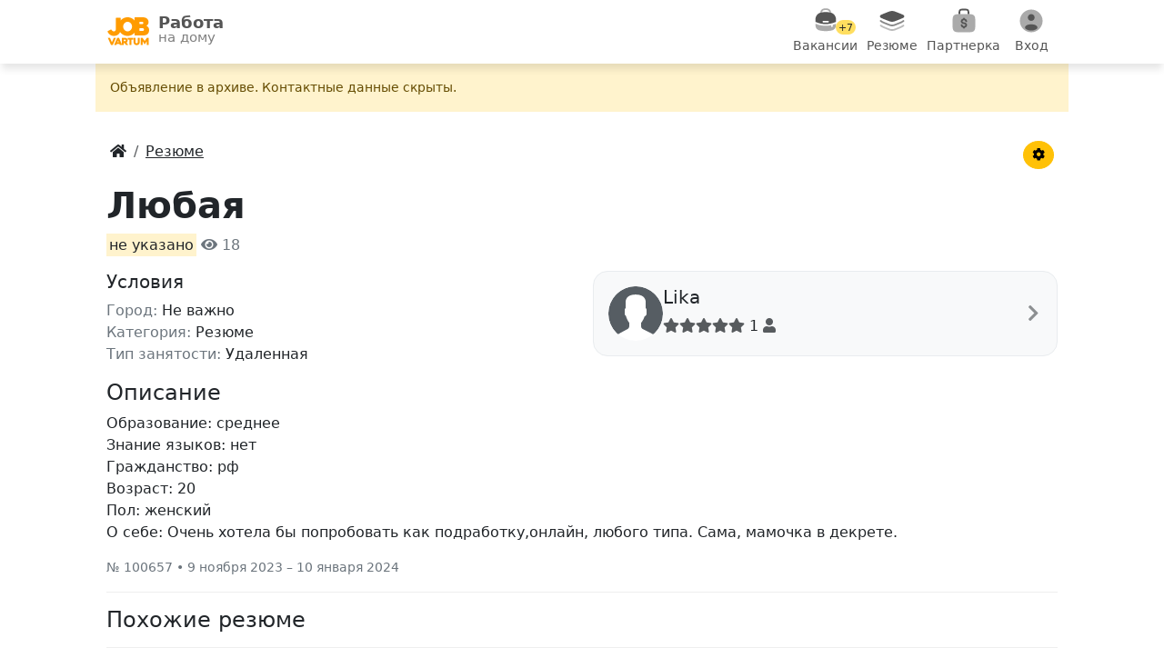

--- FILE ---
content_type: text/html; charset=UTF-8
request_url: https://job.vartum.ru/rezyume/lyubaya-adv100657.html
body_size: 10891
content:
<!DOCTYPE html>
<html lang="ru">
<head>
    <meta charset="utf-8">
    <meta http-equiv="X-UA-Compatible" content="IE=edge">
    <meta name="viewport" content="width=device-width, initial-scale=1, minimum-scale=1, maximum-scale=1">
        <title>Любая - Работа на дому без вложений, зарплата не указана. Резюме № 100657</title>
<meta name='description' content='Любая без вложений. Работа на дому, зарплата не указана. Отзывов пока нет. Объявление 100657'>
<meta property='og:type' content='website'>
<meta property='og:site_name' content='Работа на дому'>
<meta property='og:title' content='Любая'>
<meta property='og:description' content='Любая без вложений. Работа на дому, зарплата не указана. Отзывов пока нет. Объявление 100657'>
<meta property='og:url' content='https://job.vartum.ru/rezyume/lyubaya-adv100657.html'>
<meta property='og:image' content='https://job.vartum.ru/loadfiles/foto_for_social/job_home_27.jpg'>
<script>
us_in_app='';site_full_url='job.vartum.ru';dir_http='';dir_http_template='/templates/app';name_dir_loadfiles='loadfiles';name_dir_loadfiles_moduls='loadfiles/moduls';on_user_authorize_site = false;name_user_authorize_site = '';num_user_authorize_site = 0;name_base_currency = 'руб.';image_dialog_alert = 1;check_new_msec = 7000;
</script>
<script src='/allinclude/js_lib_general.min.js'></script>
<script src='/allinclude/objajax.min.js'></script>

<script src='/moduls/doska/systpayment/js_main_config_sp.php?4'></script>
<script src='/templates/app/moduls/doska/mtemplates/systpayment/js_bowwindow_main_sp.php?06112023'></script>
	<link rel="shortcut icon" href="/img/favicons/favicon.ico">
	<link rel="icon" type="image/png" href="/img/favicons/favicon.png" sizes="558x558">
	<link rel="icon" type="image/png" href="/img/favicons/favicon-16x16.png" sizes="16x16">
	<link rel="icon" type="image/png" href="/img/favicons/favicon-32x32.png" sizes="32x32">
	<link rel="apple-touch-icon" href="/img/favicons/apple-touch-icon.png">
	<link rel="mask-icon" href="/img/favicons/safari-pinned-tab.svg" color="#ffd800">
	<link rel="manifest" href="/img/favicons/site.webmanifest">
	<link rel="stylesheet" href="/css/bootstrap.min.css">
	<link rel="preload" href="/css/font-awesome/css/all.min.css" as="style" onload="this.rel='stylesheet'">
    <link rel="stylesheet" href="/css/costom.css?35">
    <!-- style>.new-year .navbar::after {background-image: url(/img/temp/garland_2.svg);position:absolute; bottom:-14px;height: 14px;display: block;content: "";width: 100%;margin: 0px auto;}</style -->
    <!--[if lt IE 9]>
	    <script src="https://oss.maxcdn.com/html5shiv/3.7.2/html5shiv.min.js"></script>
	    <script src="https://oss.maxcdn.com/respond/1.4.2/respond.min.js"></script>
	<![endif]-->
	<!-- Yandex.RTB -->
    <script>window.yaContextCb=window.yaContextCb||[]</script>
    <script src="https://yandex.ru/ads/system/context.js" async></script>
</head>
<body class="new-year">
    <div id="container">
									<!-- Открыть в приложении -->
								<!--NAVBAR-->
				<nav class="navbar sticky-top bg-white">
					<div class="container-fluid">
					  	<a class="navbar-brand m-0" href="/">
							<div class="d-flex text-body-secondary">
								<img class="flex-shrink-0 me-2" alt="logo" src="/img/logo_72.png" width="49" height="36">
    						  	<div class="small lh-1 d-none d-sm-block logot">
    						    	<strong class="d-block lh-1">Работа</strong>
    						    	<small class="opacity-75">на дому</small>
								</div>
    						</div>
						</a>
						<div class="d-flex text-body-secondary">
							<ul class="main-menu nav col-12 col-lg-auto justify-content-center my-md-0 text-small">
    	   					    <li>
									<a href="/vakansii/" class="nav-link text-center">
    	   					        	<span class="bi d-block mx-auto mb-0 position-relative">
											<img src="/img/menu/briefcase_menu.svg?1" data-src="/img/menu/briefcase_menu_color.svg?1" width="30" height="30" alt="img">
											<span class="new_mes yl">+7</span>										</span>
    	   					        	<small class="mtxt">Вакансии</small>
    	   					      	</a>
    	   					    </li>
    	   					    <li>
									<a href="/rezyume/" class="nav-link text-center">
    	   					        	<span class="bi d-block mx-auto mb-0"><img src="/img/menu/layers_menu.svg?1" data-src="/img/menu/layers_menu_color.svg?1" width="30" height="30" alt="img"></span>
    	   					        	<small class="mtxt">Резюме</small>
    	   					      	</a>
    	   					    </li>
    	   					    <li>
																			<a href="/partner/?display=top" class="nav-link text-center">
    	   					        		<span class="bi d-block mx-auto mb-0 position-relative"><img src="/img/menu/money_menu.svg" data-src="/img/menu/money_menu_color.svg" width="30" height="30" alt="img"></span>
    	   					        		<small class="mtxt">Партнерка</small>
    	   					      		</a>
									    	   					    </li>
    	   					    <li>
								   											<a href="#" class="nav-link text-center" data-bs-toggle="offcanvas" data-bs-target="#usermenu">
    	   					        		<span class="bi d-block mx-auto mb-0 position-relative">
												<img src="/img/menu/user_menu.svg?1" data-src="/img/menu/user_menu_color.svg?1" width="30" height="30" alt="img">
											</span>
    	   					        		<small class="mtxt">Вход</small>
    	   					      		</a>
									    	   					    </li>
    	   					</ul>
						</div>
					</div>
				</nav>
									<div class="offcanvas offcanvas-end" data-bs-backdrop="static" tabindex="-1" id="usermenu">
					  	<div class="offcanvas-header bg-body">
					    	<button type="button" class="btn-close" data-bs-dismiss="offcanvas" aria-label="Close"></button>
					  	</div>
					  	<div class="offcanvas-body bg-body-secondary h-100 p-0">
						  	<div class="overflow-x-hidden overflow-y-auto">
							  									<div class="list-group list-group-flush usmenu rounded-4 mt-2 pp-10">
									<a href="/signup/" class="list-group-item list-group-item-action fw-bold"><i class="fas fa-user-plus"></i> Регистрация</a>
    								<a href="/signup/enter/" class="list-group-item list-group-item-action"><i class="fas fa-sign-in-alt"></i> Вход в личный кабинет</a>
    								<a href="/signup/regrepair/" class="list-group-item list-group-item-action"><i class="fas fa-key"></i> Восстановить пароль</a>
								</div>
								<div class="list-group list-group-flush usmenu rounded-4 mt-2 pp-10">
									<a href="/add/" class="list-group-item list-group-item-action fw-bold"><i class="fas fa-plus"></i> Разместить вакансию или резюме</a>
								    <a class="list-group-item list-group-item-action" href="https://vk.com/rabotadoma_vakansii" rel="nofollow"><i class="fab fa-vk"></i> Группа Вконтакте</a>
								    <a class="list-group-item list-group-item-action" href="/paper6/"><i class="fas fa-exclamation-triangle"></i> Правила</a>
			    				    <a class="list-group-item list-group-item-action" href="/faq/"><i class="fas fa-life-ring"></i> Помощь</a>
								    <a class="list-group-item list-group-item-action" href="/page25.html"><i class="fas fa-scroll"></i> Пользовательское соглашение</a>
								    <a class="list-group-item list-group-item-action" href="/paper56/"><i class="fas fa-at"></i> Контакты</a>
								        		    													</div>
							</div>
					  	</div>
					</div>
										<!-- Начало контейнера -->
			<div class="container">
				<div class="mnhg">
					  
					    <!-- не главная --> 
					    <!--Если это страница с объявлением--> 
					        <!--Левый блок-->
					        <main>
																					        	<!-- если это админ -->
<!-- если это не админ -->
    <div itemscope itemtype="http://schema.org/JobPosting">
        <div class="row">
                    	        	    <div class="alert alert-warning rounded-0 border-0 small">Объявление в apxивe. Контактные данные скрыты.</div>
    		    		    		<!--Навигация-->
			<div class="d-flex p-3">
				<div class="flex-grow-1">
					<!-- Breadcrumbs -->
					<nav aria-label="breadcrumb">
						<ol class="breadcrumb m-0" itemscope itemtype="http://schema.org/BreadcrumbList">
							<li class="breadcrumb-item" itemprop="itemListElement" itemscope itemtype="http://schema.org/ListItem">
								<a href="/" class="text-dark" itemprop="item">
									<span itemprop="name" class="hide">Главная</span>
									<i class="fas fa-home"></i>
								</a>
								<meta itemprop="position" content="1" />
							</li>
																																<li class="breadcrumb-item" itemprop="itemListElement" itemscope itemtype="http://schema.org/ListItem">
										<a href='/rezyume/' class="text-dark d-block text-truncate" style="max-width: 150px;" itemprop="item">
											<span itemprop="name">Резюме</span>
										</a>
										<meta itemprop="position" content="2" />
									</li>
																														</ol>
					</nav>
				</div>
				<!-- Меню объявления -->
				<div class="dropdown">
					<button class="btn btn-warning btn-sm rounded-circle" type="button" id="menu1" data-bs-toggle="dropdown"><i class="fas fa-cog"></i></button>
					<ul class="dropdown-menu dropdown-menu-right" role="menu" aria-labelledby="menu1">
					  	<li><a class="dropdown-item copi" href="#" data-clipboard-text='100657'>№ 100657</a></li>
					  	<li class="divider"></li>
					  	<li><a class="dropdown-item copi" href="#" data-clipboard-text='https://job.vartum.ru/100657'><i class="fas fa-clone"></i> Скопировать ссылку</a></li>
					  	<li>
						  								  									 	<a class="dropdown-item" href="/my/?activ=false"><i class="fas fa-undo"></i> Восстановить</a>
							  							  						  	</li>
					  	<li>
						  								  	<a class="dropdown-item" href="#" onclick='abuse_to_adv(100657)'><i class="fas fa-bug"></i> Пожаловаться</a>
						  						  	</li>
						<li>
							<button class="dropdown-item" type="button" onclick='toFav(100657)'><span id='man_100657'><i class="fas fa-heart"></i></span> В избранное</button>
						</li>
				  	</ul>
				</div>
			</div>
        	<div class="mb-3">
    		    <h1 itemprop="title" class="fw-bold">Любая</h1><!--ЗАГОЛОВОК-->
				<mark>не указано</mark>
				<span class="text-secondary"><i class="fas fa-eye"></i> 18 </span>				<div itemprop="baseSalary" itemscope itemtype="http://schema.org/MonetaryAmount">
					<meta itemprop="currency" content='RUB'>
					<span itemprop="value" itemscope itemtype="http://schema.org/QuantitativeValue">
						<meta itemprop="value" content='0'>
						<meta itemprop="unitText" content='MONTH'>
					</span>
                </div>
        	</div>
    	</div>
        <div class="mb-3">
            <div class="row">
				<!--Левый блок-->
                <div class="col-md-6">
					<!-- Параметры -->
					<h2 class="fs-5">Условия</h2>			
					<ul class="list-inline">
						<li>
							<span class="text-secondary">Город:</span>
							<span itemprop="applicantLocationRequirements" itemscope itemtype="http://schema.org/Country">
								<meta itemprop="name" content='СНГ'>
								<span>Не важно</span> 
							</span>
							<meta itemprop="jobLocationType" content="TELECOMMUTE">
						</li>
						<li>
							<span class="text-secondary">Категория:</span>
															Резюме								<meta itemprop="industry" content='Резюме'>
													</li>
						<li>
							<span class="text-secondary">Тип занятости:</span>
							<span itemprop="employmentType">Удаленная</span>
						</li>
						<!-- Если не резюме -->
											</ul>
                </div>
				<!-- Правый блок -->
            	<div class="col-md-6">	
            	    <div class="bg-light border border-light-subtle rounded-4 p-3 mb-3 pointer" >
            	        															<div class="d-flex gap-3">
																			<img alt="Аватар" width="60" height="60" class="rounded-circle flex-shrink-0" src="/img/user_phzuw0wqq7wa.svg">
																		<div class="d-flex gap-2 w-100 justify-content-between" itemprop="hiringOrganization" itemscope itemtype="http://schema.org/Organization">
																			  	<div>
											<h6 class="mb-2" id="userBlock">
												<span class="text-capitalize fs-5" itemprop="name">Lika</span> 
																																																																								</h6>
											<div itemprop="aggregateRating" itemscope="" itemtype="http://schema.org/AggregateRating">
												<div>
													<span class="text-muted"><i class="fas fa-star"></i><i class="fas fa-star"></i><i class="fas fa-star"></i><i class="fas fa-star"></i><i class="fas fa-star"></i></span> <span itemprop="ratingCount">1</span> <i class="fas fa-user text-muted"></i>
												</div>
												<meta itemprop="bestRating" content="5">
												<meta itemprop="ratingValue" content='1'>
											</div>
									  	</div>
									  	<div class="row opacity-50"><span class="my-auto fs-5"><i class="fas fa-chevron-right"></i></span></div>
									</div>
								</div>
            	                        	                    	    </div>
					<div class="mb-3" id="float-block">
						<!--НАПИСАТЬ СООБЩЕНИЕ-->
            	        					</div>

										                </div>
            </div>
            <!-- Реклама -->
			            <!--ОПИСАНИЕ-->
            <div class="mb-3">
				<h2 class="fs-4 mb-2">Описание</h2>
				<div class="clearfix">
										<span itemprop="description">Образование: среднее<br />
Знание языков: нет<br />
Гражданство: рф<br />
Возраст: 20<br />
Пол: женский<br />
О себе: Очень хотела бы попробовать как подработку,онлайн, любого типа. Сама, мамочка в декрете.</span>
				</div>
				<!-- Дата -->
				<div class="text-secondary mt-3 small">
										№ 100657 &bull;
					9 ноября 2023					&ndash;
					10 января 2024					<meta itemprop="datePosted" content='2023-11-09'>
					<meta itemprop="validThrough" content='2024-01-10'>
				</div>
                <hr>
            </div>
			<!-- Реклама -->
			
			<!-- Услуги -->
    				</div>
	</div>
    <!--ПОХОЖИЕ ОБЪЯВЛЕНИЯ--> 
	<h2 class="fs-4">Похожие резюме</h2>
	<hr class="mb-0">
	<div class="row">
	    	        						<div class="glnk a_block w-100" data-link="/rezyume/stihotvoreniya-na-zakaz-lyubaya-tema-adv111037.html">
				<div class="card-body py-3 mb-0">
				  <div class="d-flex gap-3">
					<div class="tmft flex-shrink-0 text-center">
						<a href="/rezyume/stihotvoreniya-na-zakaz-lyubaya-tema-adv111037.html">
															<img class="flex-shrink-0" alt="нет фото" src='/img/nofoto.svg' width="90">
													</a>
					</div>
					<div class="flex-grow-1">
						<a href="/rezyume/stihotvoreniya-na-zakaz-lyubaya-tema-adv111037.html" class="vacttl"><h3 class="vacttl mb-1">Стихотворения на заказ (любая тема)</h3></a>
						<p class="text-mute mb-1">1 000 руб.</p>
	                    <p class="mb-1 small">
	                        	                            Резюме
	                        	                    </p>
					</div>
				  </div>
				  					  		<p class="mb-1 text-muted small">Образование: 
Знание языков: 
Гражданство: Россия
Возраст: 18
Пол: женский 
О себе: Стихи — это не просто рифмы, это способ передать то, что порой невозмож...</p>
			  							  <div class="text-end">
						<span class="text-secondary small me-3">11 января 2026</span>
						<a href="/rezyume/stihotvoreniya-na-zakaz-lyubaya-tema-adv111037.html" class="btn btn-primary btn-sm">Подробнее</a>
					</div>
				</div>
			</div>
			        						<div class="glnk a_block w-100" data-link="/rezyume/lyubaya-adv111004.html">
				<div class="card-body py-3 mb-0">
				  <div class="d-flex gap-3">
					<div class="tmft flex-shrink-0 text-center">
						<a href="/rezyume/lyubaya-adv111004.html">
															<img class="flex-shrink-0" alt="нет фото" src='/img/nofoto.svg' width="90">
													</a>
					</div>
					<div class="flex-grow-1">
						<a href="/rezyume/lyubaya-adv111004.html" class="vacttl"><h3 class="vacttl mb-1">Любая</h3></a>
						<p class="text-mute mb-1">зарплата не указана</p>
	                    <p class="mb-1 small">
	                        	                            Резюме
	                        	                    </p>
					</div>
				  </div>
				  					  		<p class="mb-1 text-muted small">Образование: Среднее 
Знание языков: Русский
Гражданство: Россия
Возраст: 26
Пол: Женский 
О себе: Ищу удалённую работу...</p>
			  							  <div class="text-end">
						<span class="text-secondary small me-3">7 января 2026</span>
						<a href="/rezyume/lyubaya-adv111004.html" class="btn btn-primary btn-sm">Подробнее</a>
					</div>
				</div>
			</div>
			        						<div class="glnk a_block w-100" data-link="/rezyume/lyubaya-adv111048.html">
				<div class="card-body py-3 mb-0">
				  <div class="d-flex gap-3">
					<div class="tmft flex-shrink-0 text-center">
						<a href="/rezyume/lyubaya-adv111048.html">
															<img class="flex-shrink-0" alt="нет фото" src='/img/nofoto.svg' width="90">
													</a>
					</div>
					<div class="flex-grow-1">
						<a href="/rezyume/lyubaya-adv111048.html" class="vacttl"><h3 class="vacttl mb-1">Любая</h3></a>
						<p class="text-mute mb-1">5 000 руб.</p>
	                    <p class="mb-1 small">
	                        	                            Резюме
	                        	                    </p>
					</div>
				  </div>
				  					  		<p class="mb-1 text-muted small">Образование: среднее
Знание языков: русский
Гражданство: Российское
Возраст: 16
Пол: женский 
О себе: ищу работу...</p>
			  							  <div class="text-end">
						<span class="text-secondary small me-3">12 января 2026</span>
						<a href="/rezyume/lyubaya-adv111048.html" class="btn btn-primary btn-sm">Подробнее</a>
					</div>
				</div>
			</div>
			        						<div class="glnk a_block w-100" data-link="/rezyume/lyubaya-adv111027.html">
				<div class="card-body py-3 mb-0">
				  <div class="d-flex gap-3">
					<div class="tmft flex-shrink-0 text-center">
						<a href="/rezyume/lyubaya-adv111027.html">
															<img class="flex-shrink-0" alt="нет фото" src='/img/nofoto.svg' width="90">
													</a>
					</div>
					<div class="flex-grow-1">
						<a href="/rezyume/lyubaya-adv111027.html" class="vacttl"><h3 class="vacttl mb-1">Любая</h3></a>
						<p class="text-mute mb-1">зарплата не указана</p>
	                    <p class="mb-1 small">
	                        	                            Резюме
	                        	                    </p>
					</div>
				  </div>
				  					  		<p class="mb-1 text-muted small">Образование: Среднее
Знание языков: Русский
Гражданство: РФ
Возраст: 19
Пол: Мужской
О себе: Ищу подработку до 6 часов в день....</p>
			  							  <div class="text-end">
						<span class="text-secondary small me-3">10 января 2026</span>
						<a href="/rezyume/lyubaya-adv111027.html" class="btn btn-primary btn-sm">Подробнее</a>
					</div>
				</div>
			</div>
			        						<div class="glnk a_block w-100" data-link="/rezyume/lyubaya-adv111008.html">
				<div class="card-body py-3 mb-0">
				  <div class="d-flex gap-3">
					<div class="tmft flex-shrink-0 text-center">
						<a href="/rezyume/lyubaya-adv111008.html">
															<img class="flex-shrink-0" alt="нет фото" src='/img/nofoto.svg' width="90">
													</a>
					</div>
					<div class="flex-grow-1">
						<a href="/rezyume/lyubaya-adv111008.html" class="vacttl"><h3 class="vacttl mb-1">Любая</h3></a>
						<p class="text-mute mb-1">зарплата не указана</p>
	                    <p class="mb-1 small">
	                        	                            Резюме
	                        	                    </p>
					</div>
				  </div>
				  					  		<p class="mb-1 text-muted small">Образование: средне-специальное
Знание языков: русский
Гражданство: РФ
Возраст: 33
Пол: м
О себе:быстро обучаюсь...</p>
			  							  <div class="text-end">
						<span class="text-secondary small me-3">7 января 2026</span>
						<a href="/rezyume/lyubaya-adv111008.html" class="btn btn-primary btn-sm">Подробнее</a>
					</div>
				</div>
			</div>
			        						<div class="glnk a_block w-100" data-link="/rezyume/lyubaya-adv110982.html">
				<div class="card-body py-3 mb-0">
				  <div class="d-flex gap-3">
					<div class="tmft flex-shrink-0 text-center">
						<a href="/rezyume/lyubaya-adv110982.html">
															<img width="90" class="yall_lazy flex-shrink-0 rounded-2 border" alt='любая - фото' src='/img/nofoto.svg' data-src='/loadfiles/moduls/doska/smallfoto/1767574952_151.jpg'>
													</a>
					</div>
					<div class="flex-grow-1">
						<a href="/rezyume/lyubaya-adv110982.html" class="vacttl"><h3 class="vacttl mb-1">любая</h3></a>
						<p class="text-mute mb-1">15 000 руб.</p>
	                    <p class="mb-1 small">
	                        	                            Резюме
	                        	                    </p>
					</div>
				  </div>
				  					  		<p class="mb-1 text-muted small">Образование: среднее
Знание языков: английский, русский
Гражданство: Российская Федерация
Возраст: 18 лет
Пол: женский
О себе: учусь на мастера обще строит...</p>
			  							  <div class="text-end">
						<span class="text-secondary small me-3">5 января 2026</span>
						<a href="/rezyume/lyubaya-adv110982.html" class="btn btn-primary btn-sm">Подробнее</a>
					</div>
				</div>
			</div>
			        						<div class="glnk a_block w-100" data-link="/rezyume/lyubaya-adv110969.html">
				<div class="card-body py-3 mb-0">
				  <div class="d-flex gap-3">
					<div class="tmft flex-shrink-0 text-center">
						<a href="/rezyume/lyubaya-adv110969.html">
															<img class="flex-shrink-0" alt="нет фото" src='/img/nofoto.svg' width="90">
													</a>
					</div>
					<div class="flex-grow-1">
						<a href="/rezyume/lyubaya-adv110969.html" class="vacttl"><h3 class="vacttl mb-1">любая</h3></a>
						<p class="text-mute mb-1">зарплата не указана</p>
	                    <p class="mb-1 small">
	                        	                            Резюме
	                        	                    </p>
					</div>
				  </div>
				  					  		<p class="mb-1 text-muted small">Образование: 
Знание языков: 
Гражданство: РФ
Возраст: 17
Пол: ж
О себе: ищу подработку, чтоб совмещать с основной работой...</p>
			  							  <div class="text-end">
						<span class="text-secondary small me-3">3 января 2026</span>
						<a href="/rezyume/lyubaya-adv110969.html" class="btn btn-primary btn-sm">Подробнее</a>
					</div>
				</div>
			</div>
			        						<div class="glnk a_block w-100" data-link="/rezyume/lyubaya-adv111050.html">
				<div class="card-body py-3 mb-0">
				  <div class="d-flex gap-3">
					<div class="tmft flex-shrink-0 text-center">
						<a href="/rezyume/lyubaya-adv111050.html">
															<img class="flex-shrink-0" alt="нет фото" src='/img/nofoto.svg' width="90">
													</a>
					</div>
					<div class="flex-grow-1">
						<a href="/rezyume/lyubaya-adv111050.html" class="vacttl"><h3 class="vacttl mb-1">любая</h3></a>
						<p class="text-mute mb-1">30 000 руб.</p>
	                    <p class="mb-1 small">
	                        	                            Резюме
	                        	                    </p>
					</div>
				  </div>
				  					  		<p class="mb-1 text-muted small">Образование: среднее
Знание языков: русский 
Гражданство: россия
Возраст: 19
Пол: ж
О себе: ищу удалённую работу без тел. звонков....</p>
			  							  <div class="text-end">
						<span class="text-secondary small me-3">12 января 2026</span>
						<a href="/rezyume/lyubaya-adv111050.html" class="btn btn-primary btn-sm">Подробнее</a>
					</div>
				</div>
			</div>
			</div>
			<!-- Премиум-услуги -->
			<div class="offcanvas offcanvas-bottom h-auto" tabindex="-1" id="premiums" aria-labelledby="premiumsLabel">
			<div class="container p-0">
				  <div class="offcanvas-header">
					<h5 class="offcanvas-title" id="premiumsLabel">Увеличение просмотров</h5>
					<button type="button" class="btn-close" data-bs-dismiss="offcanvas" aria-label="Close"></button>
				</div>
				  <div class="offcanvas-body small">
											<!--noindex-->
<ul class="list-group gap-3">

	<!-- Поднять -->
		    <li class="list-group-item list-group-item-action d-flex gap-3 border-0 bg-body-secondary pointer rounded-3 py-3" onClick='showMainWindowSP(100657,"up"); return (false);'>
			<div class="w-100">
				<h3 class="mb-1 flex-grow-1">Поднять на 1 место</h3>
				<h4>
					<small class="text-body-secondary fw-light">за </small>69<small class="text-body-secondary fw-light">руб.</small>
				</h4>
				<p class="m-0 fw-semibold">Вас точно заметят!</p>
			</div>
			<img src="/img/rocket_m.svg" alt="img" width="64" height="64" class="flex-shrink-1">
	    </li>
		
	<!-- Премиум -->
					    <li class="list-group-item list-group-item-action d-flex gap-3 border-0 bg-body-secondary pointer rounded-3 py-3" onClick='showMainWindowSP(100657,"premium"); return (false);'>
				
				<div class="w-100">
					<h3 class="mb-1 flex-grow-1">Премиум</h3>
					<h4>
						<small class="text-body-secondary fw-light">от </small>86<small class="text-body-secondary fw-light">руб.</small>
					</h4>
					<p class="m-0 fw-semibold">Узнайте эффективность!</p>
				</div>
				<img src="/img/gem.svg" alt="img" width="64" height="64" class="flex-shrink-1">
		    </li>
			
	<!-- Выделить -->
					    <li class="list-group-item list-group-item-action d-flex gap-3 border-0 bg-body-secondary pointer rounded-3 py-3" onClick='showMainWindowSP(100657,"picked"); return (false);'>
				<div class="w-100">
					<h3 class="mb-1 flex-grow-1">Выделить</h3>
					<h4>
						<small class="text-body-secondary fw-light">от </small>13<small class="text-body-secondary fw-light">руб./день</small>
					</h4>
					<p class="m-0 fw-semibold">Выделитесь ярким цветом</p>
				</div>
				<img src="/img/brush_m.svg" alt="img" width="64" height="64" class="flex-shrink-1">
		    </li>
			</ul>

<div class="opacity-50 mt-5 text-center">
	<img alt="img" src="/images/SberPay_New.svg" height="16" class="me-2">
	<img alt="img" src="/images/mir-logo.svg" height="12" class="me-2">
	<img alt="img" src="/images/YooMoney.svg" height="16" class="me-2">
	<img alt="img" src="/images/visa.svg" height="16" class="me-2">
	<img alt="img" src="/images/mastercard.svg" height="24">
</div>
<!--/noindex-->

 									  </div>
			</div>
		</div>
	<!-- Шаблоны сообщений -->

					        						        						        </main>
					        <!--конец Левый блок-->
					    						
									</div>
			</div>
			<!--//конец контейнера -->	
			</div>
	<!-- //конец div id=container -->
	<!-- FOOTER -->
	<nav class="bg-light mt-5">
    <div class="container p-3">
        <div class="row g-3">
              <div class="col-sm-3">
                <div class="fw-semibold">JobVartum &copy; 2017 - 2026</div>
                <div><a href="/" class="link-dark text-decoration-none">Работа на дому</a><span class ="text-secondary"> - это сервис поиска удаленных вакансий для дистанционной работы в интернете.</span></div>
                <div><span class="fw-semibold">Связь с нами:</span> admin@vartum.ru</div>
            </div>
            <div class="col-sm-3">
                <div><a href="/vakansii/" class="link-dark text-decoration-none">Вакансии</a></div>
                <div><a href="/rezyume/" class="link-dark text-decoration-none">Резюме</a></div>
                <div><a href="/add/" class="link-dark text-decoration-none">Разместить вакансию</a></div>
                <div><a href="/politika-konfidencial_nosti-job58.html" class="link-dark text-decoration-none">Политика конфиденциальности</a></div>
            </div>
            <div class="col-sm-3">
                <div><a href="/rabota-na-domu-bez-vlozheniy" class="link-dark text-decoration-none">Без вложений</a></div>
                <div><a href="/rabota-na-domu-s-ezhednevnoi-oplatoi" class="link-dark text-decoration-none">Ежедневная оплата</a></div>
                <div><a href="/rabota-na-domu-ot-pryamih-rabotodateley" class="link-dark text-decoration-none">Прямой работодатель</a></div>
            </div>
            <div class="col-sm-3">
                <div><a href="/rabota-na-domu-bez-opita" class="link-dark text-decoration-none">Без опыта работы</a></div>
                <div><a href="/vakansii/zadaniya-oprosi/" class="link-dark text-decoration-none">Заработок на заданиях</a></div>
                <div><a href="/map/" class="link-dark text-decoration-none">Картотека объявлений</a></div>
            </div>
        </div>
        <div class="mt-3">
            <a href="https://vk.com/rabotadoma_vakansii" class="btn btn-light fs-3 me-1 text-secondary" target="_blank" rel="nofollow" aria-label="Группа Вконтакте"><i class="fab fa-vk"></i></a>
            <a href="https://ok.ru/rabotaynadomu" class="btn btn-light fs-3 me-1 text-secondary" target="_blank" rel="nofollow" aria-label="Группа Одноклассники"><i class="fab fa-odnoklassniki"></i></a>
            <a href="https://play.google.com/store/apps/details?id=ru.rabotaynadomu&amp;referrer=footer" class="btn btn-light fs-3 me-1 text-secondary" target="_blank" rel="nofollow" aria-label="Приложение в Google Play"><i class="fab fa-google-play"></i></a>
            <a href="https://appgallery.huawei.com/app/C101154621" class="btn btn-light me-1" target="_blank" rel="nofollow" aria-label="Приложение в AppGallery"><img alt="App Galleri" src="/img/temp/app_gallery_ico.png" width="28"></a>
        </div>
    </div>
</nav>	<script src="/js/jquery-3.6.3.min.js"></script>
<script src="/js/bootstrap.bundle.min.js"></script>
<script src="/js/swal.min.js?3"></script>
<link rel="stylesheet" href="/css/swal.min.css?3">
<!-- Отложенная загрузка -->
<script src="/js/yall.min.js?2"></script>
<script>
	var lazyload = new yall();
  	window.addEventListener('DOMContentLoaded', (e) => {lazyload.run();});
</script>
<script src="/js/clipboard.min.js?2"></script>
<script>
  // ClipboardJS
  var clipboard = new ClipboardJS('.copi');
  clipboard.on('success', function(e) {
    //swal('Text:', e.text);
    e.clearSelection();
    swal("Готово!","Скопировано в буфер обмена.");
  });
  clipboard.on('error', function(e) {
    swal("Ошибка!","Не удалось скопировать текст.");
  });
	//ym reachGoal
	$(".reachGoal").click(function(){
	  param = $(".reachGoal").attr('data-name');
	  ym(48024338,'reachGoal', '+param+');
	  //ym(48024338,'reachGoal','premium_interest');
	  //alert(param);
  });
  function reachGoal(param){
    ym(48024338,'reachGoal', param);
  }
  function pay_start_qiwi(){
    ym(48024338,'reachGoal','pay_start_qiwi');
  }
</script>
<script>
	//javascriptinterface
  function javascriptinterface(param){
    Android.showToast(param);
  }
	// Закрываем alert
  $(document).ready(function() {  
	  $('.btn-close, .close').click(function(){ 
		  var param = $(this).attr('id'); 
      if(param){
        $.ajax({
		      type: "POST",
		      url: "/include/dismissible.php",
		      data: "name="+param
		    });
      }
	  });
  });
	// таймер 
	var globalRouteInt=setInterval(function(){
		var e=$('#gotimer'),i=e.attr('data-route');
	  i--;
	  if(i<1){
		$('.download',e).show();
		$('.download-route',e).hide();
		clearInterval(globalRouteInt);
	  }else{
		e.attr('data-route',i);
		$('.download-route .route',e).html(i);
	  }
	},1000)
	// подсказки 
	$(function () {
	  $('[data-toggle="popover"]').popover()
	});
  // Переход по выбиру select
  $(function(){
    $('#dynamic_select').on('change', function () {
      var url = $(this).val(); // get selected value
      if (url) { // require a URL
        window.location = url; // redirect
      }
      return false;
    });
  });
  //закрываем окно
  function winclose(){
    window.close();
  }
	// Переход по нажатию на DIV
	$('.glnk').click(function () {
		var glnk = $(this).attr('data-link');
		document.location.href=glnk;
	});
	// Добавить в избранное
	function toFav(num){ 
		event.stopPropagation();
	  	$.ajax({
	  	  	type: "POST",
	  	  	url: "/moduls/doska/include/add_mark.php",
	  	  	data: "num_advert="+num,
	  	  	success: function(data){
				if(data!='1') swal("Информация",data);
				$("#man_"+num).html("<i class='fas fa-heart text-danger'></i>");
	  	  	}
	  	});
	}
</script>
	      <script>
    	// Лайки и дизлайки
    	$(document).ready(function(){
    		$(".like, .unlike").click(function(){
    			var id = this.id; // Getting Button id
    			var split_id = id.split("_");
    			var text = split_id[0];
    			var postid = split_id[1]; // postid
    			var type = 0;
    			if(text == "like"){
    				type = 1;
					$("#unlike_"+postid).attr("style", "opacity:0.5");
					$("#like_"+postid).removeAttr("style");
    			}else{
    				type = 0;
					$("#like_"+postid).attr("style", "opacity:0.5");
					$("#unlike_"+postid).removeAttr("style");
    			}
    			$.ajax({
    				url: '/include/rating/likeunlike.php',
    				type: 'post',
    				data: {postid:postid,type:type},
    				dataType: 'json',
    				success: function(data){
    					swal({title:"Внимание!",text:data["status"],timer:1500});
    				}
    			});
    		});
    	});
    </script>
	<script>
				// условие получения награды выполнено
		function send_free_up(idOb) {
   			$.ajax({
			  	url: "/include/free_up_advert.php",
			  	type: "POST",
			  	data: {idd:idOb, idu:num_user_authorize_site},
			  	success: function(data){
			  	    
			    	if(data) {
			    		//var row = $.parseJSON(data);
			    		if(data["error"]==1)
								swal("Произошла ошибка",data["error_text"]);
							else
								window.location.href = "/#podnyato";
   	        				    reachGoal('free_up');
			    	}else{
			    		swal("Произошла ошибка","Повторите попытку позже.");
			    	} 
			  	}
			});
			
  	    }
		//бесплатно поднять
		$(document).ready(function(){
			var url = "/include/timer_up.html";
			$('#upllink').click(function() {
				$('.modal-container').load(url,function(result){
					$('#upup').modal({show:true});
				});
			});
		});
	</script>
<script>
	// Charge menu icons
	$(document).ready(function(){
		$(".main-menu [href]").each(function () {
    	    if (this.href == window.location.href) {
				var newSrc = $(this).find("img").attr('data-src');
				$(this).find("img").attr('src',newSrc);
    	    }
    	});
	    $('.nav-link').hover(function(){
			var newSrc = $(this).find("img").attr('data-src');
			var realsrc = $(this).find("img").attr('src');
			$(this).find("img").attr('src',newSrc);
			$(this).find("img").attr('data-src',realsrc);

	  	},function(){
			var newSrc = $(this).find("img").attr('data-src');
			var realsrc = $(this).find("img").attr('src');
			$(this).find("img").attr('src',newSrc);
			$(this).find("img").attr('data-src',realsrc);
	  });
	});
</script>
			<script src='/templates/app/moduls/doska/js_abuse_oby.js?1'></script>
<script src='/templates/app/moduls/dialog/sendMSG.js?6'></script>
<script>
	// Блокировка юзера
	function blockUser(iduser){
		$.ajax({
    	    url: "/include/alert_msg.php",
    	    type: "POST",
    	    data: {blockuser:iduser},
    	    success: function(data){
    	        //alert(data);
    	        if(data){
					swal("Внимание!", data);
					setTimeout(function () {
                        window.location.href = '/';
					}, 2000);
    	        }  
    	    },
    	});
	}
	// Жалоба на юзера
	function abuseUser(iduser){
		swal({
            title: "Пожаловаться!",
            text: "Вы можете пожаловаться на этого пользователя",
            type: "input",
            showCancelButton: true,
            closeOnConfirm: false,
			cancelButtonText: "Отмена",
            inputPlaceholder: "Укажите причину жалобы"
        },  function (inputValue) {
            if (inputValue === false) return false;
            if (inputValue === "") {
               swal.showInputError("Укажите причину жалобы.");
               return false
            }
            // шлем жалобу
		    $.ajax({
    	        url: "/include/alert_msg.php",
    	        type: "POST",
    	        data: {abuseuser:iduser, abusetext:inputValue},
    	        success: function(data){
    	            //alert(data);
    	            if(data){
						swal("Спасибо!", "Жалоба отправлена!");
						setTimeout(function () {
                            window.location.href = '/dialog/'+data+'/';
						}, 2000);
    	            }  
    	        },
    	    });
        });
	}
	//Зайдите в ЛК, чтобы написать сообщение
	function needSignup(id_adv) {
		swal({
		  	title: "Введите Email",
		  	text: "<input id='eml' type='email' class='form-control' placeholder='Введите ваш Email'></b>",
			html: true,
		  	showCancelButton: true,
			cancelButtonText: "Отмена",
		  	closeOnConfirm: false,
			showLoaderOnConfirm: true
		}, function () {
			var emailInput = document.getElementById('eml').value;
			//if (emailInput === false) return false;
		  	//if (emailInput === "")return false;
            // Регистрируем
			setTimeout(function () {
				$.ajax({
    	    	    url: "/include/fast_signup.php",
    	    	    type: "POST",
    	    	    data: {fast_reg:1, new_email:emailInput, id_adv:id_adv},
    	    	    success: function(data){
    	    	        if(data){
							var row = $.parseJSON(data);
							if(row["code"]=='3'){
								var thisURL = window.location.href;
								window.location.href = thisURL+"?run_mes=ok";
							}else if(row["code"]=='2'){
								swal("Внимание!", row["error_text"]);
								$("#sendMesBut").attr('disabled',true);
							}else{
								swal("Внимание!", row["error_text"]);
							}
							reachGoal('fast_signup');
    	    	        }  
    	    	    },
    	    	});
			}, 1500);
		});
		reachGoal('need_signup');
	}
		// Скользящий блок
	$.fn.followTo = function (pos) {
	    var $this = this,
	    $window = $(window);
	    $window.scroll(function (e) {
	        if ($window.scrollTop() > pos) {
	            $this.css({
	                position: 'fixed',
	                bottom: 0,
					'min-width': 320,
					'max-width': 480,
					margin: '0 auto',
					left: 10,
					right: 10,
					'z-index':'110'
	            });
				//$('#msgin').attr('rows','2');
	        }else{
	            $this.removeAttr('style');
				//$('#msgin').attr('rows','3');
	        }
	    });
	};
	$('#float-block').followTo(560);
	//Auto height textarea
	function autosize(){
		var text = $('.autosize');
		text.each(function(){
			$(this).attr('rows',1);
			resize($(this));
		});
		text.on('input', function(){
			resize($(this));
		});
		function resize ($text) {
			$text.css('height', '38px');
			$text.css('height', $text[0].scrollHeight+'px');
		}
		text.click(function() {
		    resize($(this));
		});
	}
	autosize();
</script>
<script>
    mas_init_list_abuse_advert = [[ '%D0%9D%D0%B0%D1%80%D1%83%D1%88%D0%B5%D0%BD%D0%B8%D0%B5%20%D0%B7%D0%B0%D0%BA%D0%BE%D0%BD%D0%B0' ] , [ '%D0%9E%D1%81%D0%BA%D0%BE%D1%80%D0%B1%D0%BB%D0%B5%D0%BD%D0%B8%D1%8F%20%D0%B2%20%D0%BE%D0%BF%D0%B8%D1%81%D0%B0%D0%BD%D0%B8%D0%B8' ] , [ '%D0%9C%D0%BE%D1%88%D0%B5%D0%BD%D0%BD%D0%B8%D1%87%D0%B5%D1%81%D1%82%D0%B2%D0%BE' ] , [ '%D0%9C%D0%B0%D1%82%D0%B5%D1%80%D0%B8%D0%B0%D0%BB%D1%8B%20%D1%81%D0%B5%D0%BA%D1%81%D1%83%D0%B0%D0%BB%D1%8C%D0%BD%D0%BE%D0%B3%D0%BE%20%D1%85%D0%B0%D1%80%D0%B0%D0%BA%D1%82%D0%B5%D1%80%D0%B0' ]];
    decode_mas (mas_init_list_abuse_advert);
    use_mask_data_phone_advert=1;
</script>											    <!-- Yandex.Metrika counter -->
		<script type="text/javascript" > (function(m,e,t,r,i,k,a){m[i]=m[i]||function(){(m[i].a=m[i].a||[]).push(arguments)}; m[i].l=1*new Date(); for (var j = 0; j < document.scripts.length; j++) {if (document.scripts[j].src === r) { return; }} k=e.createElement(t),a=e.getElementsByTagName(t)[0],k.async=1,k.src=r,a.parentNode.insertBefore(k,a)}) (window, document, "script", "https://mc.yandex.ru/metrika/tag.js", "ym"); ym(48024338, "init", { clickmap:true, trackLinks:true, accurateTrackBounce:true, webvisor:true }); </script> <noscript><div><img src="https://mc.yandex.ru/watch/48024338" style="position:absolute; left:-9999px;" alt="" /></div></noscript> <!-- /Yandex.Metrika counter -->
		</body>
</html>


--- FILE ---
content_type: application/javascript; charset=UTF-8
request_url: https://job.vartum.ru/js/yall.min.js?2
body_size: 642
content:
"use strict";function _classCallCheck(t,e){if(!(t instanceof e))throw new TypeError("Cannot call a class as a function")}function _defineProperties(t,e){for(var r=0;r<e.length;r++){var o=e[r];o.enumerable=o.enumerable||!1,o.configurable=!0,"value"in o&&(o.writable=!0),Object.defineProperty(t,o.key,o)}}function _createClass(t,e,r){return e&&_defineProperties(t.prototype,e),r&&_defineProperties(t,r),t}var yall=function(){function t(){var e=this,r=arguments.length>0&&void 0!==arguments[0]?arguments[0]:{};_classCallCheck(this,t),this.target=r.target||"yall_lazy",this.classToLoad=r.classToLoad||"yall_loaded",this.threshold=r.threshold||0,this.root=document.querySelector(r.root),this.rootMargin=r.rootMargin||"0px 0px 100px 0px",this.callback=r.callback||null,this.useLoading=r.useLoading||!1,this.options={threshold:this.threshold,root:this.root,rootMargin:this.rootMargin},"IntersectionObserver"in window&&"IntersectionObserverEntry"in window&&"intersectionRatio"in window.IntersectionObserverEntry.prototype&&"isIntersecting"in window.IntersectionObserverEntry.prototype&&("loading"in HTMLImageElement.prototype||!this.useLoading)||(this.fsafari=!0,Array.from(document.querySelectorAll("."+this.target+":not(."+this.classToLoad+")")).forEach(function(t){e.loadElem(t)}))}return _createClass(t,[{key:"loadElem",value:function(t){var e=t.dataset.src,r=t.dataset.srcset;e&&(t.src=e),r&&(t.srcset=r),t.classList.add(this.classToLoad),this.callback&&window[this.callback](t)}},{key:"run",value:function(){var t=this;if(!this.safari){var e=new IntersectionObserver(function(e,r){e.forEach(function(e){e.isIntersecting&&(t.loadElem(e.target),r.unobserve(e.target))})},this.options);Array.from(document.querySelectorAll("."+this.target+":not(."+this.classToLoad+")")).forEach(function(t){e.observe(t)})}}}]),t}();

--- FILE ---
content_type: image/svg+xml
request_url: https://job.vartum.ru/img/menu/briefcase_menu.svg?1
body_size: 924
content:
<!DOCTYPE svg PUBLIC "-//W3C//DTD SVG 1.1//EN" "http://www.w3.org/Graphics/SVG/1.1/DTD/svg11.dtd">
<!-- Uploaded to: SVG Repo, www.svgrepo.com, Transformed by: SVG Repo Mixer Tools -->
<svg width="89px" height="89px" viewBox="0 0 24 24" fill="none" xmlns="http://www.w3.org/2000/svg">
<g id="SVGRepo_bgCarrier" stroke-width="0"/>
<g id="SVGRepo_tracerCarrier" stroke-linecap="round" stroke-linejoin="round"/>
<g id="SVGRepo_iconCarrier"> <path fill-rule="evenodd" clip-rule="evenodd" d="M7.2915 4.78559C4.78799 5.52306 3.03694 7.79713 3.00057 10.4163C3 10.4574 3 10.5036 3 10.596V12.9192C3.10197 12.9191 3.2056 12.9398 3.30479 12.9835C8.84065 15.4273 15.1597 15.4273 20.6956 12.9835C20.7947 12.9398 20.8982 12.9191 21 12.9192V10.596C21 10.5036 21 10.4574 20.9994 10.4163C20.9631 7.79714 19.212 5.52309 16.7085 4.7856C16.4308 4.69458 15.5892 4.53187 15.2032 4.46189C13.0832 4.10174 10.9169 4.10173 8.79689 4.46188C8.39226 4.53846 7.52471 4.71042 7.2915 4.78559ZM10 11.9259C9.58579 11.9259 9.25 12.2594 9.25 12.6708C9.25 13.0823 9.58579 13.4158 10 13.4158H14C14.4142 13.4158 14.75 13.0823 14.75 12.6708C14.75 12.2594 14.4142 11.9259 14 11.9259H10Z" fill="#555555"/> <path opacity="0.5" d="M8.87313 3.99175C9.17888 3.11649 10.0165 2.48989 10.9995 2.48989H12.9995C13.9826 2.48989 14.8202 3.11649 15.1259 3.99175C15.1714 4.12188 15.1935 4.27205 15.2027 4.46183C15.5887 4.53181 16.4303 4.69453 16.7081 4.78555V4.72453C16.7081 4.38601 16.6965 3.94261 16.5431 3.50336C16.0344 2.04714 14.641 1 12.9995 1H10.9995C9.35804 1 7.96471 2.04714 7.45601 3.50336C7.30256 3.94261 7.29102 4.38601 7.29102 4.72453V4.78553C7.52422 4.71037 8.39178 4.53841 8.7964 4.46182C8.80554 4.27205 8.82767 4.12188 8.87313 3.99175Z" fill="#555555"/> <path opacity="0.5" d="M21 14.4767C20.1 14.8586 19.1814 15.1807 18.2502 15.443V16.6438C18.2502 17.0552 17.9144 17.3888 17.5002 17.3888C17.086 17.3888 16.7502 17.0552 16.7502 16.6438V15.8117C12.1726 16.7753 7.36827 16.3302 3 14.4766V16.0229C3 18.1266 4.47101 19.948 6.53853 20.4043C10.1356 21.1983 13.8644 21.1983 17.4615 20.4043C19.529 19.948 21 18.1266 21 16.0229V14.4767Z" fill="#555555"/> </g>
</svg>

--- FILE ---
content_type: image/svg+xml
request_url: https://job.vartum.ru/img/menu/layers_menu.svg?1
body_size: 1616
content:
<!DOCTYPE svg PUBLIC "-//W3C//DTD SVG 1.1//EN" "http://www.w3.org/Graphics/SVG/1.1/DTD/svg11.dtd">
<!-- Uploaded to: SVG Repo, www.svgrepo.com, Transformed by: SVG Repo Mixer Tools -->
<svg width="89px" height="89px" viewBox="0 0 24 24" fill="none" xmlns="http://www.w3.org/2000/svg">
<g id="SVGRepo_bgCarrier" stroke-width="0"/>
<g id="SVGRepo_tracerCarrier" stroke-linecap="round" stroke-linejoin="round"/>
<g id="SVGRepo_iconCarrier"> <path d="M7.62442 4.4489C9.50121 3.69796 10.6208 3.25 12 3.25C13.3792 3.25 14.4988 3.69796 16.3756 4.4489L19.3451 5.6367C20.2996 6.01851 21.0728 6.32776 21.6035 6.60601C21.8721 6.74683 22.1323 6.90648 22.333 7.09894C22.5392 7.29668 22.75 7.59658 22.75 8C22.75 8.40342 22.5392 8.70332 22.333 8.90106C22.1323 9.09352 21.8721 9.25317 21.6035 9.39399C21.0728 9.67223 20.2996 9.98148 19.3451 10.3633L16.3756 11.5511C14.4988 12.302 13.3792 12.75 12 12.75C10.6208 12.75 9.50121 12.302 7.62443 11.5511L4.65495 10.3633C3.70037 9.98149 2.9272 9.67223 2.39647 9.39399C2.12786 9.25317 1.86765 9.09352 1.66701 8.90106C1.46085 8.70332 1.25 8.40342 1.25 8C1.25 7.59658 1.46085 7.29668 1.66701 7.09894C1.86765 6.90648 2.12786 6.74683 2.39647 6.60601C2.92721 6.32776 3.70037 6.01851 4.65496 5.63669L7.62442 4.4489Z" fill="#555555"/> <path opacity="0.7" d="M2.50248 11.4432L2.49899 11.4402C2.19062 11.1654 1.71762 11.1915 1.44158 11.4992C1.16499 11.8075 1.19103 12.282 1.49936 12.5586C1.49936 12.5586 1.49905 12.5583 1.99987 12L1.49936 12.5586L1.50044 12.5595L1.5022 12.5611L1.50682 12.5652L1.52052 12.5772C1.53164 12.5868 1.54671 12.5997 1.56573 12.6155C1.60379 12.6473 1.65768 12.6911 1.72743 12.745C1.86692 12.8528 2.06992 13.001 2.33649 13.1739C2.86958 13.5196 3.65745 13.9644 4.70015 14.3814L7.50862 15.5048L7.62429 15.5511C9.50108 16.302 10.6206 16.75 11.9999 16.75C13.3791 16.75 14.4987 16.302 16.3754 15.5511L16.4911 15.5048L19.2996 14.3814C20.3423 13.9644 21.1302 13.5196 21.6632 13.1739C21.9298 13.001 22.1328 12.8528 22.2723 12.745C22.3421 12.6911 22.3959 12.6473 22.434 12.6155C22.453 12.5997 22.4681 12.5868 22.4792 12.5772L22.4929 12.5652L22.4975 12.5611L22.4993 12.5595L22.5007 12.5583C22.809 12.2817 22.8347 11.8075 22.5582 11.4992C22.2821 11.1915 21.8093 11.1652 21.501 11.44L21.4993 11.4415L21.4973 11.4432C21.4929 11.4471 21.4846 11.4541 21.4726 11.4641C21.4486 11.4842 21.4094 11.5161 21.3551 11.5581C21.2463 11.6422 21.077 11.7663 20.8471 11.9154C20.3872 12.2136 19.6857 12.6115 18.7425 12.9887L15.934 14.1121C13.9092 14.922 13.0603 15.25 11.9999 15.25C10.9395 15.25 10.0905 14.922 8.06571 14.1121L5.25724 12.9887C4.31406 12.6115 3.61251 12.2136 3.15267 11.9154C2.92276 11.7663 2.7534 11.6422 2.64465 11.5581C2.59029 11.5161 2.5511 11.4842 2.52709 11.4641C2.51509 11.4541 2.50689 11.4471 2.50248 11.4432Z" fill="#555555"/> <path opacity="0.4" d="M2.49883 15.4991C2.19045 15.2243 1.71762 15.2506 1.44158 15.5583C1.16499 15.8666 1.19103 16.3411 1.49936 16.6177L1.50044 16.6186L1.5022 16.6202L1.50682 16.6243L1.52052 16.6362C1.53164 16.6459 1.54671 16.6587 1.56573 16.6746C1.60379 16.7064 1.65768 16.7502 1.72743 16.8041C1.86692 16.9119 2.06992 17.0601 2.33649 17.233C2.86958 17.5787 3.65745 18.0234 4.70015 18.4405L7.50862 19.5639L7.62429 19.6102C9.50108 20.3611 10.6206 20.8091 11.9999 20.8091C13.3791 20.8091 14.4987 20.3611 16.3754 19.6102L16.4911 19.5639L19.2996 18.4405C20.3423 18.0234 21.1302 17.5787 21.6632 17.233C21.9298 17.0601 22.1328 16.9119 22.2723 16.8041C22.3421 16.7502 22.3959 16.7064 22.434 16.6746C22.453 16.6587 22.4681 16.6459 22.4792 16.6362L22.4929 16.6243L22.4975 16.6202L22.4993 16.6186L22.5007 16.6174C22.809 16.3408 22.8347 15.8666 22.5582 15.5583C22.2821 15.2506 21.8093 15.2243 21.501 15.4991L21.4993 15.5005L21.4973 15.5023C21.4929 15.5061 21.4846 15.5132 21.4726 15.5232C21.4486 15.5432 21.4094 15.5752 21.3551 15.6172C21.2463 15.7013 21.077 15.8254 20.8471 15.9745C20.3872 16.2727 19.6857 16.6705 18.7425 17.0478L15.934 18.1712C13.9092 18.9811 13.0603 19.3091 11.9999 19.3091C10.9395 19.3091 10.0905 18.9811 8.06571 18.1712L5.25724 17.0478C4.31406 16.6705 3.61251 16.2727 3.15267 15.9745C2.92276 15.8254 2.7534 15.7013 2.64465 15.6172C2.59029 15.5752 2.5511 15.5432 2.52709 15.5232C2.51509 15.5132 2.50689 15.5061 2.50248 15.5023L2.49883 15.4991Z" fill="#555555"/> </g>
</svg>